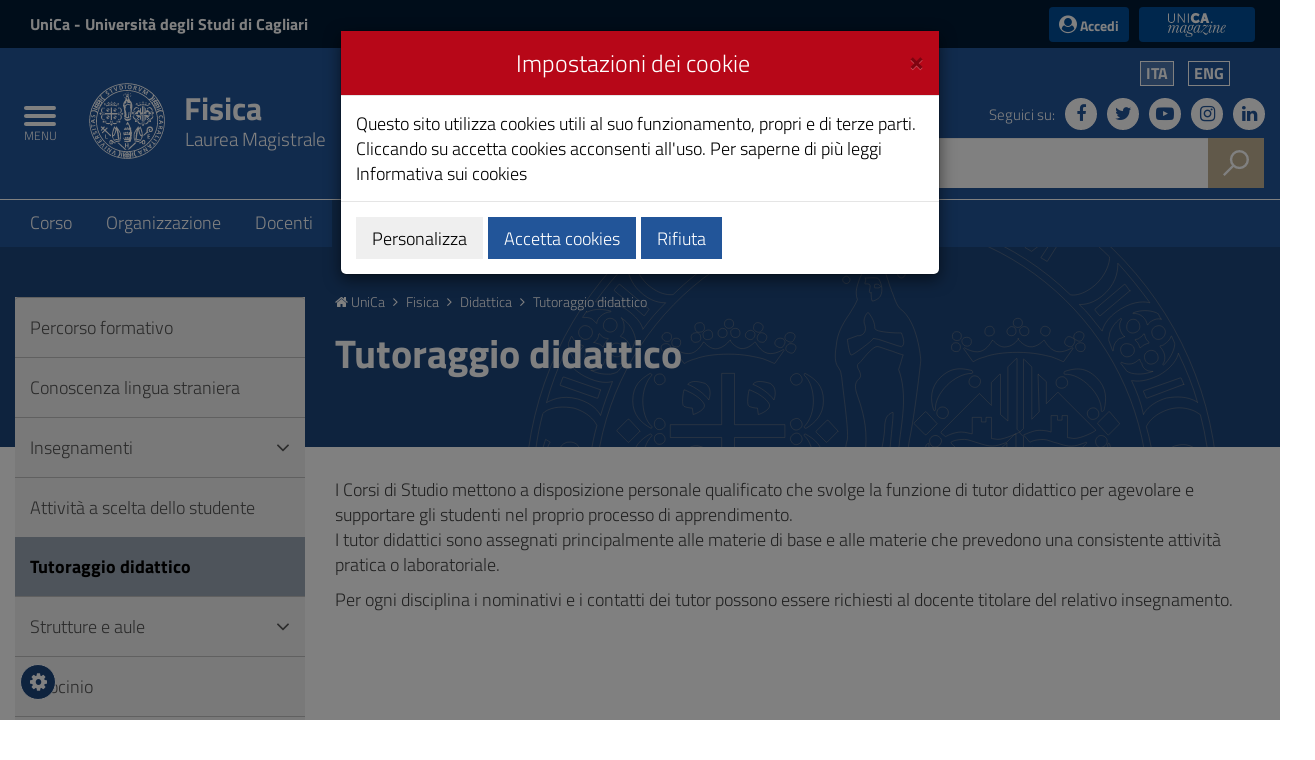

--- FILE ---
content_type: text/html;charset=utf-8
request_url: https://web.unica.it/unica/it/crs_60_68_57.page
body_size: 10461
content:

<!doctype html>

<!--[if lt IE 7]>      <html class="lt-ie9 lt-ie8 lt-ie7" lang="it"> <![endif]-->
<!--[if IE 7]>         <html class="lt-ie9 lt-ie8" lang="it"> <![endif]-->
<!--[if IE 8]>         <html class="lt-ie9" lang="it"> <![endif]-->
<!--[if gt IE 8]><!--> <html class="no-js" lang="it"> <!--<![endif]-->
	<head>
		<base href="https://web.unica.it/unica/">
		<!--[if IE]><script type="text/javascript" nonce="oAPQizfx0dn3YSqwl9z7snmajVnabWr7LqrnNagBbHboP504C4mnGUHsbo2NRgLY">
			(function() {
				var baseTag = document.getElementsByTagName('base')[0];
				baseTag.href = baseTag.href;
			})();
		</script><![endif]-->
		<meta http-equiv="X-UA-Compatible" content="IE=edge">

		<title>unica.it - Tutoraggio didattico</title>
		<meta http-equiv="Content-Type" content="text/html; charset=utf-8" />
		<meta id="viewport" name="viewport" content="initial-scale=1.0, width=device-width"/>
		<meta name="description" content="unica.it - Universit&#224; degli Studi di Cagliari">

		<link rel="icon" type="image/png" href="/static/resources/favicon.png" />
		<link rel="apple-touch-icon" sizes="120x120" href="/static/resources/static/img/favicon_120.png" />

                <link href="/static/resources/static/fonts/titillium2/titillium.css" rel="stylesheet" type="text/css" />
		<link rel="stylesheet" href="/static/resources/static/css/bootstrap.min.css" />
                <link href="/static/resources/static/fonts/font-awesome-4.7.0/css/font-awesome.min.css" rel="stylesheet"/>
		<link href="/static/resources/static/css/unica.min.css" rel="stylesheet" type="text/css" />
		<link href="/static/resources/static/css/unica-nuovo.css" rel="stylesheet" type="text/css" />
		<link href="/static/resources/static/css/unica-print.min.css" rel="stylesheet" type="text/css" />
		<link href="/static/resources/static/css/venobox.min.css" rel="stylesheet" type="text/css" />
		<link href="/static/resources/static/css/cookiecuttr.css" rel="stylesheet" type="text/css" />

		<script src="/static/resources/static/js/jquery-3.1.1.min.js" nonce="oAPQizfx0dn3YSqwl9z7snmajVnabWr7LqrnNagBbHboP504C4mnGUHsbo2NRgLY"></script>
		<script nonce="oAPQizfx0dn3YSqwl9z7snmajVnabWr7LqrnNagBbHboP504C4mnGUHsbo2NRgLY">!window.jQuery && document.write('<script src="/static/resources/static/js/jquery-3.1.1.min.js"><\/script>')</script>
		
		
		<!--[if lt IE 9]>
			<script src="https://oss.maxcdn.com/html5shiv/3.7.2/html5shiv.min.js" nonce="oAPQizfx0dn3YSqwl9z7snmajVnabWr7LqrnNagBbHboP504C4mnGUHsbo2NRgLY"></script>
			<script src="https://oss.maxcdn.com/respond/1.4.2/respond.min.js" nonce="oAPQizfx0dn3YSqwl9z7snmajVnabWr7LqrnNagBbHboP504C4mnGUHsbo2NRgLY"></script>
		<![endif]-->







		<!-- FACEBOOK -->
		<meta property="og:site_name" content="unica.it" />
		<meta property="og:url" content="https://web.unica.it/unica/it/crs_60_68_57.page" />
		<meta property="og:type" content="article" />
		<meta property="og:title" content="Tutoraggio didattico" />
			<meta property="og:description" content=""/>
			<meta property="og:image" content="https://web.unica.it/static/resources/static/img/logo_unica_print.png" />
		<meta property="fb:app_id" content="214449175740124" />

		<!-- TWITTER -->
		<meta name="twitter:card" content="summary" />
		<meta name="twitter:site" content="@univca" />
		<meta name="twitter:title" content="Tutoraggio didattico" />
			<meta name="twitter:description" content=""/>
			<meta name="twitter:image" content="https://web.unica.it/static/resources/static/img/logo_unica_print.png" />
	</head>	<body class="push-body">
		<div class="body_wrapper push_container clearfix" id="page_top">

			<!--[if lt IE 8]>
				<p class="browserupgrade">Versioni di Explorer inferiori alla 8 non sono supportate.
Puoi effettuare un <a href="http://browsehappy.com/"> aggiornamento del browser </a> per visualizzare correttamente il sito.</p>
			<![endif]-->
			<div class="skiplink sr-only">
				<ul>
					<li><a accesskey="2" href="https://web.unica.it/unica/it/crs_60_68_57.page#main_container">Vai al Contenuto</a></li>
					<li><a accesskey="3" href="https://web.unica.it/unica/it/crs_60_68_57.page#menup">Vai alla navigazione del sito</a></li>
					<li><a accesskey="4" href="https://web.unica.it/unica/it/crs_60_68_57.page#footer">Vai al Footer</a></li>
				</ul>
			</div>		
			<header id="mainheader" class="navbar-fixed-top bg-blu container-fullwidth">
<!-- Fascia Appartenenza -->
<section class="preheader bg-bluscuro">
	<h3 class="sr-only">UniCa e Accedi</h3>
	<div class="container">
		<div class="region region-top-header entesup">
				<div style="display: none;" class="logoimg">
					<a title="Sito del Ministero dell&#8217;Universit&#224; e della Ricerca (apertura in nuova finestra)" href="http://www.istruzione.it" target="_blank">
						<img class="img-logoministero" src="/static/resources/static/img/logo_ministero.svg" alt="Logo del Ministero dell&#8217;Universit&#224; e della Ricerca">
					</a>
				</div>
				<div class="logotxt">
					<a title="Sito dell&apos;Universit&#224; degli Studi di Cagliari" href="https://www.unica.it/it">UniCa<span> - Università degli Studi di Cagliari</span></a>
				</div>
			</div>
			<div class="form-inline ml-auto">
        <section class="d-flex region region-top-header-form">
            <nav role="navigation" aria-label="Menù di servizio" id="block-menudiservizio" class="menu--utility d-lg-block block block-menu navigation menu--menu-di-servizio">
                <ul class="clearfix nav">
                    <li class="nav-item">
                        <button type="button" class="button nav-link nav-link--it-accedi" data-toggle="modal" data-target="#accessModal">
                            <i class="fa fa-user-circle" aria-hidden="true"></i><span>&nbsp;Accedi</span>
                        </button>
                    </li>
                    <li class="nav-item">
                    <a href="https://magazine.unica.it" class="button unica_news nav-link nav-link-https--magazineunicait" target="_blank" rel="noopener noreferrer">UniCA News</a>
                    </li>
                </ul>
            </nav>
        </section>
			</div>     
	</div>               
</section>
<!-- Fascia Appartenenza -->
				<!-- Button Menu -->
				<button class="navbar-toggle menu-btn pull-left menu-left push-body jPushMenuBtn">
					<span class="sr-only">Toggle navigation</span>
					<span class="icon-bar icon-bar1"></span>
					<span class="icon-bar icon-bar2"></span>
					<span class="icon-bar icon-bar3"></span>
					<span class="titlemenu">Menu</span>
				</button>
				<!--End Button Menu -->

				<!-- Menu -->
				<nav class="cbp-spmenu cbp-spmenu-vertical cbp-spmenu-left" id="menup">
					<div class="cbp-menu-wrapper clearfix">
						<h3 class="sr-only">Menu principale</h3>
						<ul class="list-inline languagemobile">



				<li
				class="active" >
				<a href="https://web.unica.it/unica/it/crs_60_68_57.page">
Ita				</a>
				</li>
				<li
				>
				<a href="https://web.unica.it/unica/en/crs_60_68_57.page">
Eng				</a>
				</li>
						</ul>
						<ul class="list-inline socialmobile">
							<li><a href="https://it-it.facebook.com/UniversitaCagliari/" title="Seguici su Facebook"><i class="fa fa-facebook" aria-hidden="true"></i><span class="hidden">Seguici su Facebook</span></a></li>
							<li><a href="https://twitter.com/univca" title="Seguici su Twitter"><i class="fa fa-twitter" aria-hidden="true"></i><span class="hidden">Seguici su Twitter</span></a></li>
							<li><a href="https://www.youtube.com/channel/UCzfS4GSs8B_79Hr6vXaaL3A" title="Seguici su YouTube"><i class="fa fa-youtube-play" aria-hidden="true"></i><span class="hidden">Seguici su YouTube</span></a></li>
							<li><a href="https://www.instagram.com/univca/" title="Seguici su Instagram"><i class="fa fa-instagram" aria-hidden="true"></i><span class="hidden">Seguici su Instagram</span></a></li>
							<li><a href="https://it.linkedin.com/school/universit-degli-studi-di-cagliari/" title="Seguici su Linkedin"><i class="fa fa-linkedin" aria-hidden="true"></i><span class="hidden">Seguici su Linkedin</span></a></li>
						</ul>

<ul class="nav navmenu">
<li>
  <a href="https://web.unica.it/unica/it/homepage.page" title="Vai alla pagina: Home UniCa">
    <i class="fa fa-home" aria-hidden="true"></i> Home UniCa
  </a>
</li>

<li>
    <a href="https://web.unica.it/unica/it/crs_60_68.page" title="Vai alla pagina:Fisica"
     >
    Fisica</a>
  </li>
  <li>
    <a href="https://web.unica.it/unica/it/crs_60_68_1.page" title="Vai alla pagina:Corso"
     >
    Corso</a>
  <ul>
      <li>
    <a href="https://web.unica.it/unica/it/crs_60_68_2.page" title="Vai alla pagina:Presentazione"
     >
    Presentazione</a>
  </li>
      <li>
    <a href="https://web.unica.it/unica/it/crs_60_68_info_corso.page" title="Vai alla pagina:Informazioni sul corso"
     >
    Informazioni sul corso</a>
  </li>
      <li>
    <a href="https://web.unica.it/unica/it/crs_60_68_percorso_form.page" title="Vai alla pagina:Percorso formativo"
     >
    Percorso formativo</a>
  </li>
      <li>
    <a href="https://web.unica.it/unica/it/crs_60_68_4.page" title="Vai alla pagina:Regolamento didattico"
     >
    Regolamento didattico</a>
  </li>
      <li>
    <a href="https://web.unica.it/unica/it/crs_60_68_ordidatt.page" title="Vai alla pagina:Ordinamento didattico"
     >
    Ordinamento didattico</a>
  </li>
      <li>
    <a href="https://web.unica.it/unica/it/crs_60_68_5.page" title="Vai alla pagina:Avvisi"
     >
    Avvisi</a>
  </li>
      <li>
    <a href="https://web.unica.it/unica/it/crs_60_68_7.page" title="Vai alla pagina:Siti utili"
     >
    Siti utili</a>
  </li>
      </ul></li><li>
    <a href="https://web.unica.it/unica/it/crs_60_68_8.page" title="Vai alla pagina:Organizzazione"
     >
    Organizzazione</a>
  <ul>
      <li>
    <a href="https://web.unica.it/unica/it/crs_60_68_9.page" title="Vai alla pagina:Coordinatore"
     >
    Coordinatore</a>
  </li>
      <li>
    <a href="https://web.unica.it/unica/it/crs_60_68_10.page" title="Vai alla pagina:Consiglio"
     >
    Consiglio</a>
  </li>
      <li>
    <a href="https://web.unica.it/unica/it/crs_60_68_12.page" title="Vai alla pagina:Rappresentanti studenti"
     >
    Rappresentanti studenti</a>
  </li>
      <li>
    <a href="https://web.unica.it/unica/it/crs_60_68_referenti.page" title="Vai alla pagina:Referenti"
     >
    Referenti</a>
  </li>
      <li>
    <a href="https://web.unica.it/unica/it/crs_60_68_docenti_tutor.page" title="Vai alla pagina:Docenti tutor"
     >
    Docenti tutor</a>
  </li>
      <li>
    <a href="https://web.unica.it/unica/it/crs_60_68_11.page" title="Vai alla pagina:Commissioni"
     >
    Commissioni</a>
  </li>
      <li>
    <a href="https://web.unica.it/unica/it/crs_60_68_13.page" title="Vai alla pagina:Staff amministrativo"
     >
    Staff amministrativo</a>
  </li>
      </ul></li><li>
    <a href="https://web.unica.it/unica/it/crs_60_68_14.page" title="Vai alla pagina:Docenti"
     >
    Docenti</a>
  </li>
      <li>
    <a href="https://web.unica.it/unica/it/crs_60_68_20.page" title="Vai alla pagina:Didattica"
     class="current">
    Didattica</a>
  <ul>
      <li>
    <a href="https://web.unica.it/unica/it/crs_60_68_22.page" title="Vai alla pagina:Percorso formativo"
     >
    Percorso formativo</a>
  </li>
      <li>
    <a href="https://web.unica.it/unica/it/crs_60_68_cono_lin_stra.page" title="Vai alla pagina:Conoscenza lingua straniera"
     >
    Conoscenza lingua straniera</a>
  </li>
      <li>
    <a href="https://web.unica.it/unica/it/crs_60_68_21.page" title="Vai alla pagina:Insegnamenti"
     >
    Insegnamenti</a>
  </li>
      <li>
    <a href="https://web.unica.it/unica/it/crs_60_68_attiscelt.page" title="Vai alla pagina:Attività a scelta dello studente"
     >
    Attività a scelta dello studente</a>
  </li>
      <li>
    <a href="https://web.unica.it/unica/it/crs_60_68_57.page" title="Vai alla pagina:Tutoraggio didattico"
     class="current">
    Tutoraggio didattico</a>
  </li>
      <li>
    <a href="https://web.unica.it/unica/it/crs_60_68_58.page" title="Vai alla pagina:Strutture e aule"
     >
    Strutture e aule</a>
  </li>
      <li>
    <a href="https://web.unica.it/unica/it/crs_60_68_23.page" title="Vai alla pagina:Tirocinio"
     >
    Tirocinio</a>
  </li>
      <li>
    <a href="https://web.unica.it/unica/it/crs_60_68_26.page" title="Vai alla pagina:Altre attività formative"
     >
    Altre attività formative</a>
  </li>
      <li>
    <a href="https://web.unica.it/unica/it/crs_60_68_24.page" title="Vai alla pagina:Prova finale"
     >
    Prova finale</a>
  </li>
      <li>
    <a href="https://web.unica.it/unica/it/crs_60_68_29.page" title="Vai alla pagina:Mobilità"
     >
    Mobilità</a>
  </li>
      </ul></li><li>
    <a href="https://web.unica.it/unica/it/crs_60_68_15.page" title="Vai alla pagina:Calendari e orari"
     >
    Calendari e orari</a>
  <ul>
      <li>
    <a href="https://web.unica.it/unica/it/crs_60_68_16.page" title="Vai alla pagina:Lezioni"
     >
    Lezioni</a>
  </li>
      <li>
    <a href="https://web.unica.it/unica/it/crs_60_68_17.page" title="Vai alla pagina:Esami"
     >
    Esami</a>
  </li>
      <li>
    <a href="https://web.unica.it/unica/it/crs_60_68_18.page" title="Vai alla pagina:Lauree"
     >
    Lauree</a>
  </li>
      <li>
    <a href="https://web.unica.it/unica/it/crs_60_68_19.page" title="Vai alla pagina:Calendario didattico"
     >
    Calendario didattico</a>
  </li>
      </ul></li><li>
    <a href="https://web.unica.it/unica/it/crs_60_68_30.page" title="Vai alla pagina:Qualità e miglioramento"
     >
    Qualità e miglioramento</a>
  <ul>
      <li>
    <a href="https://web.unica.it/unica/it/crs_60_68_sis_ass_qual.page" title="Vai alla pagina:Sistema di Assicurazione Qualità"
     >
    Sistema di Assicurazione Qualità</a>
  </li>
      <li>
    <a href="https://web.unica.it/unica/it/crs_60_68_calendario_attivit.page" title="Vai alla pagina:Calendario attività"
     >
    Calendario attività</a>
  </li>
      <li>
    <a href="https://web.unica.it/unica/it/crs_60_68_39.page" title="Vai alla pagina:Monitoraggio"
     >
    Monitoraggio</a>
  </li>
      <li>
    <a href="https://web.unica.it/unica/it/crs_60_68_53.page" title="Vai alla pagina:Monitoraggio Annuale e Riesame"
     >
    Monitoraggio Annuale e Riesame</a>
  </li>
      <li>
    <a href="https://web.unica.it/unica/it/crs_60_68_56.page" title="Vai alla pagina:Relazioni Commissione Paritetica"
     >
    Relazioni Commissione Paritetica</a>
  </ul>					</div>
				</nav>
				<!-- End Menu -->


                               <!-- Intestazione -->
				<!-- Intestazione -->
				<div class="container">
					<div class="row clearfix">
						<div class="col-lg-8 col-md-8 col-sm-9 col-xs-12 universita">
							<div class="logoprint">
								<h1>
									<img src="/static/resources/static/img/logo_unica_print.png" alt="Logo dell&apos;Universit&#224; degli Studi di Cagliari"/>
										Fisica
<!--<span class="badge bg-rosso demo">prod</span>-->
								</h1>
							</div>
							<div class="logoimg">
                                                                <a href="https://www.unica.it/" title="unica.it - Universit&#224; degli Studi di Cagliari">

									<img src="/static/resources/static/img/logo_unica.svg" alt="Logo dell&apos;Universit&#224; degli Studi di Cagliari"/>
								</a>
							</div>
							<div class="logotxt large">
								<h1>
										<a href="https://web.unica.it/unica/it/crs_60_68.page" title="Laurea Magistrale">Fisica</a>
	<span class="sottotitolo">Laurea Magistrale</span>
								</h1>
							</div>
							<!-- pulsante ricerca mobile -->
							<div class="p_cercaMobile clearfix">
								<span class="input-group-btn">
									<button class="btn btn-default btn-cerca pull-right bg-oro" data-target="#cercaMobile" data-toggle="collapse" type="button">
										<img src="/static/resources/static/img/ricerca.svg" alt="Cerca">
									</button>
								</span>
							</div>
							<!-- ricerca -->
						</div>

						<div class="col-lg-4 col-md-4 col-sm-3 col-xs-12 hidden-xs pull-right text-right">
							<ul class="list-inline text-right language">



				<li
				class="active" >
				<a href="https://web.unica.it/unica/it/crs_60_68_57.page">
Ita				</a>
				</li>
				<li
				>
				<a href="https://web.unica.it/unica/en/crs_60_68_57.page">
Eng				</a>
				</li>
							</ul>
							<ul class="list-inline text-right social">
								<li class="small">Seguici su:</li>
								<li><a href="https://it-it.facebook.com/UniversitaCagliari/" title="Seguici su Facebook"><i class="fa fa-facebook" aria-hidden="true"></i><span class="hidden">Seguici su Facebook</span></a></li>
								<li><a href="https://twitter.com/univca" title="Seguici su Twitter"><i class="fa fa-twitter" aria-hidden="true"></i><span class="hidden">Seguici su Twitter</span></a></li>
								<li><a href="https://www.youtube.com/channel/UCzfS4GSs8B_79Hr6vXaaL3A" title="Seguici su YouTube"><i class="fa fa-youtube-play" aria-hidden="true"></i><span class="hidden">Seguici su YouTube</span></a></li>
								<li><a href="https://www.instagram.com/univca/" title="Seguici su Instagram"><i class="fa fa-instagram" aria-hidden="true"></i><span class="hidden">Seguici su Instagram</span></a></li>
								<li><a href="https://it.linkedin.com/school/universit-degli-studi-di-cagliari/" title="Seguici su Linkedin"><i class="fa fa-linkedin" aria-hidden="true"></i><span class="hidden">Seguici su Linkedin</span></a></li>
							</ul>

							<!-- ricerca -->
							<div class="cerca clearfix">
								<form action="https://sites.unica.it/unica/" method="get">

									<div class="input-group">
										<label for="cm_search" class="hidden">Cerca</label>
										<input type="text" class="form-control squared" placeholder="Cerca" name="q" id="cm_search" />
										<span class="input-group-btn">
											<button class="btn btn-default btn-cerca pull-right bg-oro" type="submit">
												<img src="/static/resources/static/img/ricerca.svg" alt="Cerca">
											</button>
										</span>
									</div>
								</form>
							</div>
							<!-- ricerca -->

						</div>
					</div>
				</div>
				<!-- Intestazione -->

				<!-- Ricerca Mobile -->
				<div class="hidden-lg hidden-md collapse" id="cercaMobile" aria-expanded="false" role="form">
					<form action="https://sites.unica.it/unica/" method="get">
						<div class="container">
							<div class="row">
								<label for="cm_searchmobile" class="hidden">Cerca</label>
								<input type="text" class="form-control squared" placeholder="Cerca" name="q" id="cm_searchmobile" />
							</div>
						</div>
					</form>
				</div>
				<!-- Ricerca Mobile --><section class="hidden-xs" id="sub_nav">
  <h3 class="sr-only">Submenu</h3>
  <div class="container">
    <ul class="sub_nav clearfix">
      <li >
            <a href="https://web.unica.it/unica/it/crs_60_68_1.page" title="Vai alla pagina:Corso">
              Corso</a>
          </li>
        <li >
            <a href="https://web.unica.it/unica/it/crs_60_68_8.page" title="Vai alla pagina:Organizzazione">
              Organizzazione</a>
          </li>
        <li >
            <a href="https://web.unica.it/unica/it/crs_60_68_14.page" title="Vai alla pagina:Docenti">
              Docenti</a>
          </li>
        <li class="active">
            <a href="https://web.unica.it/unica/it/crs_60_68_20.page" title="Vai alla pagina:Didattica">
              Didattica</a>
          </li>
        <li >
            <a href="https://web.unica.it/unica/it/crs_60_68_15.page" title="Vai alla pagina:Calendari e orari">
              Calendari e orari</a>
          </li>
        <li >
            <a href="https://web.unica.it/unica/it/crs_60_68_30.page" title="Vai alla pagina:Qualità e miglioramento">
              Qualità e miglioramento</a>
          </li>
        </ul>
  </div>
</section>
    
			</header>
			<main id="main_container">
				<section class="titolazione">
					<div class="container">

						<div class="row">
							<div class="col-lg-3 col-md-3 col-sm-4 hidden-xs">
							</div>
							<div class="col-lg-9 col-md-9 col-sm-8 col-xs-12">
								<div class="briciole">
									<a href="https://web.unica.it/unica/it/homepage.page" title="Vai alla pagina: Homepage UniCa"><i class="fa fa-home" aria-hidden="true"></i> UniCa</a>
									<i class="fa fa-angle-right" aria-hidden="true"></i>


														<a href="https://web.unica.it/unica/it/crs_60_68.page" class="primo" title="Vai alla pagina: Fisica">Fisica</a>
														<i class="fa fa-angle-right" aria-hidden="true"></i>  
														<a href="https://web.unica.it/unica/it/crs_60_68_20.page"  title="Vai alla pagina: Didattica">Didattica</a>
														<i class="fa fa-angle-right" aria-hidden="true"></i>  
														<span>Tutoraggio didattico</span>

								</div>
								<div class="titolopagina">
										<h3>Tutoraggio didattico</h3>
								</div>
							</div>
						</div>					</div>
				</section>
				<section class="contenuto">
					<div class="container">
						<div class="row">
							<div class="col-lg-9 col-lg-push-3 col-md-9 col-md-push-3 col-sm-8 col-sm-push-4 col-xs-12">
<article>
	     			<div class="article-txt">
							<div class="article-txt-item">
																							<p>I Corsi di Studio mettono a disposizione personale qualificato che svolge la funzione di tutor didattico per agevolare e supportare gli studenti nel proprio processo di apprendimento.<br />
I tutor didattici sono assegnati principalmente alle materie di base e alle materie che prevedono una consistente attivit&agrave; pratica o laboratoriale.</p>

<p>Per ogni disciplina i nominativi e i contatti dei tutor possono essere richiesti al docente titolare del relativo insegnamento.</p>

															</div>
					</div>
	  
	  
	</article>							</div>
							<div class="col-lg-3 col-lg-pull-9 col-md-3 col-md-pull-9 col-sm-4 col-sm-pull-8 col-xs-12">
<div id="menusx" class="bg-grigio05">
  <aside>
    <nav>
      <ul class="list-group sidebar-nav-v1">
        <li class="list-group-item ">
          <a href="https://web.unica.it/unica/it/crs_60_68_22.page" title="Vai alla pagina:Percorso formativo">
            Percorso formativo</a>

          </li>
        <li class="list-group-item ">
          <a href="https://web.unica.it/unica/it/crs_60_68_cono_lin_stra.page" title="Vai alla pagina:Conoscenza lingua straniera">
            Conoscenza lingua straniera</a>

          </li>
        <li class="list-group-item ">
          <a href="https://web.unica.it/unica/it/crs_60_68_21.page" title="Vai alla pagina:Insegnamenti">
            Insegnamenti</a>

          <a class="icon accordion-toggle  collapsed" data-toggle="collapse" href="#collapse-forms3" id="voce3" title="Apri">
            <i class="fa" aria-hidden="true"></i>
          </a>
          <ul id="collapse-forms3" class="list-group sidebar-nav-v2 collapse ">
            <li class="">
              <a href="https://web.unica.it/unica/it/crs_60_68_prossatt.page" title="Vai alla pagina:Prossima attivazione">
            Prossima attivazione</a>

          </li>
            </ul>
        </li>
        <li class="list-group-item ">
          <a href="https://web.unica.it/unica/it/crs_60_68_attiscelt.page" title="Vai alla pagina:Attività a scelta dello studente">
            Attività a scelta dello studente</a>

          </li>
        <li class="list-group-item active">
          <a href="https://web.unica.it/unica/it/crs_60_68_57.page" title="Vai alla pagina:Tutoraggio didattico">
            Tutoraggio didattico</a>

          </li>
        <li class="list-group-item ">
          <a href="https://web.unica.it/unica/it/crs_60_68_58.page" title="Vai alla pagina:Strutture e aule">
            Strutture e aule</a>

          <a class="icon accordion-toggle  collapsed" data-toggle="collapse" href="#collapse-forms7" id="voce7" title="Apri">
            <i class="fa" aria-hidden="true"></i>
          </a>
          <ul id="collapse-forms7" class="list-group sidebar-nav-v2 collapse ">
            <li class="">
              <a href="https://web.unica.it/unica/it/crs_60_68_sede.page" title="Vai alla pagina:Sede">
            Sede</a>

          </li>
        <li class="">
          <a href="https://web.unica.it/unica/it/crs_60_68_aule.page" title="Vai alla pagina:Aule">
            Aule</a>

          </li>
        <li class="">
          <a href="https://web.unica.it/unica/it/crs_60_68_aule_informatiche.page" title="Vai alla pagina:Aule informatiche">
            Aule informatiche</a>

          </li>
        <li class="">
          <a href="https://web.unica.it/unica/it/crs_60_68_laboratori.page" title="Vai alla pagina:Laboratori">
            Laboratori</a>

          </li>
        <li class="">
          <a href="https://web.unica.it/unica/it/crs_60_68_sale_studio.page" title="Vai alla pagina:Sale studio">
            Sale studio</a>

          </li>
        <li class="">
          <a href="https://web.unica.it/unica/it/crs_60_68_biblioteche.page" title="Vai alla pagina:Biblioteche">
            Biblioteche</a>

          </li>
            </ul>
        </li>
        <li class="list-group-item ">
          <a href="https://web.unica.it/unica/it/crs_60_68_23.page" title="Vai alla pagina:Tirocinio">
            Tirocinio</a>

          </li>
        <li class="list-group-item ">
          <a href="https://web.unica.it/unica/it/crs_60_68_26.page" title="Vai alla pagina:Altre attività formative">
            Altre attività formative</a>

          </li>
        <li class="list-group-item ">
          <a href="https://web.unica.it/unica/it/crs_60_68_24.page" title="Vai alla pagina:Prova finale">
            Prova finale</a>

          </li>
        <li class="list-group-item ">
          <a href="https://web.unica.it/unica/it/crs_60_68_29.page" title="Vai alla pagina:Mobilità">
            Mobilità</a>

          <a class="icon accordion-toggle  collapsed" data-toggle="collapse" href="#collapse-forms17" id="voce17" title="Apri">
            <i class="fa" aria-hidden="true"></i>
          </a>
          <ul id="collapse-forms17" class="list-group sidebar-nav-v2 collapse ">
            <li class="">
              <a href="https://web.unica.it/unica/it/crs_60_68_29_erasmus_italiano.page" title="Vai alla pagina:Erasmus italiano">
            Erasmus italiano</a>

          </li>
        <li class="">
          <a href="https://web.unica.it/unica/it/crs_60_68_29_internazionale.page" title="Vai alla pagina:Internazionale">
            Internazionale</a>

          </li>
        <li class="">
          <a href="https://web.unica.it/unica/it/crs_60_68_tutmobint.page" title="Vai alla pagina:Tutor mobilità internazionale">
            Tutor mobilità internazionale</a>

          </li>
      </ul>
      </ul>
    </nav>
  </aside>
</div>							</div>
						</div>
					</div>
				</section>
			</main>
			<section class="bg-grigetto questionario">
			    <h3 class="sr-only">Questionario e social</h3>
<div class="condividi">
									<i class="fa fa-share-alt" aria-hidden="true"></i> Condividi su:


									<a href="#" onclick="javascript:shareSocial('facebook','','');return false;" title="Facebook" title="Condividi su Facebook">
										<span class="fa fa-facebook"/>
									</a>
									<a href="#" onclick="javascript:shareSocial('twitter','','');return false;" title="Condividi su Twitter">
										<span class="fa fa-twitter"/>
									</a>
									<a href="#" onclick="javascript:shareSocial('whatsapp','','');return false;" title="Condividi su WhatsApp">
										<span class="fa fa-whatsapp"/>
									</a>
								</div>			</section>

<footer class="site-footer">
  <div class="container">
    <div class="site-footer__top clearfix">
      <section class="row region region-footer-first">
        <div id="block-footercontatti" class="block-content-basic block block-block-content block-block-content4f072829-7e51-4029-b0cc-ddfe0c2785a7">
            <div class="content">
              <div class="clearfix text-formatted field field--name-body field--type-text-with-summary field--label-hidden field__item">
                  <div><img src="/static/resources/static/img/Logo.svg" alt="logo università cagliari"></div>
                  <div>Via Università 40, 09124, Cagliari</div>
                  <div>tel. 0706751</div>
                  <div>C.F.: 80019600925</div>
                  <div>P.I.: 00443370929</div>
                  <div><a href="https://www.indicepa.it/ipa-portale/consultazione/domicilio-digitale/ricerca-domicili-digitali-ente/scheda-ente/22683" target="_blank" rel="noopener noreferrer">Posta Elettronica Certificata</a></div>
                  <div><a href="https://form.agid.gov.it/view/95ece760-b89a-11ef-af50-3ddb4b44ab74" target="_blank" rel="noopener noreferrer">Dichiarazione di Accessibilità</a></div>
              </div>
            </div>
        </div>
      </section>
      <section class="row region region-footer-second">
        <nav role="navigation" aria-label="Footer 1" id="block-footer1" class="block block-menu navigation menu--footer-1">
            <ul class="clearfix nav">
              <li class="nav-item">
                  <a href="https://www.unica.it/it/servizi/contatti-informazioni-e-pagamenti/amministrazione-trasparente" class="nav-link nav-link--it-servizi-contatti-informazioni-e-pagamenti-amministrazione-trasparente" data-drupal-link-system-path="node/816">Amministrazione trasparente</a>
              </li>
              <li class="nav-item">
                  <a href="https://www.unica.it/it/ateneo/concorsi-e-bandi" class="nav-link nav-link--it-ateneo-concorsi-e-bandi" data-drupal-link-system-path="node/1065">Concorsi e Bandi</a>
              </li>
              <li class="nav-item">
                  <a href="https://www.unica.it/it/albo-line" class="nav-link nav-link--it-albo-line" data-drupal-link-system-path="node/1076">Albo on-line</a>
              </li>
              <li class="nav-item">
                  <a href="https://www.unica.it/it/mappa-del-sito" class="nav-link nav-link--it-mappa-del-sito" data-drupal-link-system-path="node/23">Mappa del sito</a>
              </li>
              <li class="nav-item">
                  <a href="https://web.unica.it/unica/it/hrs4rstrategy.page" class="nav-link nav-link-https--webunicait-unica-it-hrs4rstrategypage" target="_blank" rel="noopener noreferrer">HRS4R Strategy</a>
              </li>
              <li class="nav-item">
                  <a href="https://www.unica.it/it/ateneo/chi-siamo/identita-visiva" class="nav-link nav-link--it-ateneo-chi-siamo-identita-visiva" data-drupal-link-system-path="node/258">Identità visiva</a>
              </li>
            </ul>
        </nav>
        <nav role="navigation" aria-label="Footer 2" id="block-footer2" class="block block-menu navigation menu--footer-2">
            <ul class="clearfix nav">
              <li class="nav-item">
                  <a href="https://web.unica.it/unica/it/ateneo_s08_ss03_sss03.page" class="nav-link nav-link-https--unicait-unica-it-ateneo-s08-ss03-sss03page">Rubrica</a>
              </li>
              <li class="nav-item">
                  <a href="https://www.unica.it/it/note-legali" class="nav-link nav-link--it-note-legali" data-drupal-link-system-path="node/1068">Note legali</a>
              </li>
              <li class="nav-item">
                  <a href="https://www.unica.it/it/e-learning" class="nav-link nav-link--it-e-learning" data-drupal-link-system-path="node/1069">E-Learning</a>
              </li>
              <li class="nav-item">
                  <a href="https://www.unica.it/it/help-desk" class="nav-link nav-link--it-help-desk" data-drupal-link-system-path="node/1070">Help Desk</a>
              </li>
              <li class="nav-item">
                  <a href="https://www.unica.it/it/ateneo/sostieni-unica" class="nav-link nav-link--it-ateneo-sostieni-unica" data-drupal-link-system-path="node/80">Sostieni UniCa</a>
              </li>
              <li class="nav-item">
                  <a href="https://www.unica.it/it/wi-fi" class="nav-link nav-link--it-wi-fi" data-drupal-link-system-path="node/1071">Wi-Fi</a>
              </li>
            </ul>
        </nav>
        <nav role="navigation" aria-label="Footer 3" id="block-footer3" class="block block-menu navigation menu--footer-3">
            <ul class="clearfix nav">
              <li class="nav-item">
                  <a href="https://www.unica.it/it/accessibilita" class="nav-link nav-link--it-accessibilita" data-drupal-link-system-path="node/1072">Accessibilità</a>
              </li>
              <li class="nav-item">
                  <a href="https://www.unica.it/it/informativa-sui-cookies" class="nav-link nav-link--it-informativa-sui-cookies" data-drupal-link-system-path="node/1073">Informativa sui cookies</a>
              </li>
              <li class="nav-item">
                  <a href="https://www.unica.it/it/servizi/contatti-informazioni-e-pagamenti/pagamenti-pagopa" class="nav-link nav-link--it-servizi-contatti-informazioni-e-pagamenti-pagamenti-pagopa" data-drupal-link-system-path="node/819">Pagamenti pagoPA</a>
              </li>
              <li class="nav-item">
                  <a href="https://www.unica.it/it/privacy" class="nav-link nav-link--it-privacy" data-drupal-link-system-path="node/1074">Privacy</a>
              </li>
            </ul>
        </nav>
      </section>
      <section class="row region region-footer-third">
        <div class="views-element-container block block-views block-views-blocksocial-footer-block-1" id="block-views-block-social-footer-block-1">
            <div class="content">
              <div>
                  <div class="view view-social-footer view-id-social_footer view-display-id-block_1 js-view-dom-id-f7e1d060a5f27034b72da9fec78cf0aa094dc3595065abe4f6784b168428f38b">
                    <div class="view-content row">
                        <div class="views-row">
                          <div class="views-field views-field-nothing">
                              <span class="field-content">
                                <div class="d-flex">
                                    <div>
                                      <div class="view view-social view-id-social view-display-id-block_1 js-view-dom-id-a67985a26d56f5df90df9d44bcfdc50636f2f4693e772fb22a7cf3c0ff6c3523">
                                          <div class="view-content row">
                                            <div id="views-bootstrap-social-block-1" class="grid views-view-grid">
                                                <div class="row">
                                                  <div class="social">
                                                      <div class="views-field views-field-nothing">
                                                        <span class="field-content">
                                                            <div class="">
                                                              <a href="https:/https://www.unica.it/it-it.facebook.com/UniversitaCagliari/" title="Facebook" target="_blank" rel="noopener noreferrer">
                                                                  <div>
                                                                    <div class="field field--name-field-media-image field--type-image field--label-hidden field__item">  <img width="30" height="30" src="/static/resources/static/img/facebook.svg" alt="icona facebook bianca" loading="lazy">
                                                                    </div>
                                                                  </div>
                                                              </a>
                                                            </div>
                                                        </span>
                                                      </div>
                                                  </div>
                                                  <div class="social">
                                                      <div class="views-field views-field-nothing">
                                                        <span class="field-content">
                                                            <div class="">
                                                              <a href="https://twitter.com/univca" title="Twitter" target="_blank" rel="noopener noreferrer">
                                                                  <div>
                                                                    <div class="field field--name-field-media-image field--type-image field--label-hidden field__item">  <img width="30" height="30" src="/static/resources/static/img/twitter.svg" alt="icona twitter bianca" loading="lazy">
                                                                    </div>
                                                                  </div>
                                                              </a>
                                                            </div>
                                                        </span>
                                                      </div>
                                                  </div>
                                                  <div class="social">
                                                      <div class="views-field views-field-nothing">
                                                        <span class="field-content">
                                                            <div class="">
                                                              <a href="https://www.youtube.com/channel/UCzfS4GSs8B_79Hr6vXaaL3A" title="Youtube" target="_blank" rel="noopener noreferrer">
                                                                  <div>
                                                                    <div class="field field--name-field-media-image field--type-image field--label-hidden field__item">  <img width="30" height="30" src="/static/resources/static/img/youtube.svg" alt="icona youtube bianca" loading="lazy">
                                                                    </div>
                                                                  </div>
                                                              </a>
                                                            </div>
                                                        </span>
                                                      </div>
                                                  </div>
                                                  <div class="social">
                                                      <div class="views-field views-field-nothing">
                                                        <span class="field-content">
                                                            <div class="">
                                                              <a href="https://www.instagram.com/univca/" title="Instagram" target="_blank" rel="noopener noreferrer">
                                                                  <div>
                                                                    <div class="field field--name-field-media-image field--type-image field--label-hidden field__item">  <img width="30" height="30" src="/static/resources/static/img/instagram.svg" alt="logo instragram bianco" loading="lazy">
                                                                    </div>
                                                                  </div>
                                                              </a>
                                                            </div>
                                                        </span>
                                                      </div>
                                                  </div>
                                                  <div class="social">
                                                      <div class="views-field views-field-nothing">
                                                        <span class="field-content">
                                                            <div class="">
                                                              <a href="https:/https://www.unica.it/it.linkedin.com/school/universit-degli-studi-di-cagliari/" title="LinkedIn" target="_blank" rel="noopener noreferrer">
                                                                  <div>
                                                                    <div class="field field--name-field-media-image field--type-image field--label-hidden field__item">  <img width="30" height="30" src="/static/resources/static/img/in.svg" alt="icona linkedin bianca" loading="lazy">
                                                                    </div>
                                                                  </div>
                                                              </a>
                                                            </div>
                                                        </span>
                                                      </div>
                                                  </div>
                                                </div>
                                            </div>
                                          </div>
                                      </div>
                                    </div>
                                </div>
                              </span>
                          </div>
                        </div>
                    </div>
                  </div>
              </div>
            </div>
        </div>
      </section>
    </div>
  </div>
  <div id="footer">
    <section class="postFooter clearfix container">
        <div class="finanziamento">
            <div class="finanziamento-loghi">
                <a href="http://www.agenziacoesione.gov.it" title="FSC">
                <img src="/static/resources/static/img/logo_fsc.svg" alt="Logo FSC"/>
                </a>
                <a href="http://www.governo.it" title="Repubblica Italiana">
                <img src="/static/resources/static/img/logo_ministero.svg" alt="Logo Repubblica Italiana"/>
                </a>
                <a href="http://www.regione.sardegna.it" title="Regione Autonoma della Sardegna">
                <img src="/static/resources/static/img/logo_ras.svg" alt="Logo RAS"/>
                </a>
            </div>
            <p>Intervento finanziato con risorse FSC - Fondo per lo Sviluppo e la Coesione<br />
Sistema informatico gestionale integrato a supporto della didattica e della ricerca e potenziamento dei servizi online agli studenti</p>
        </div>
    </section>
  </div>
</footer>		</div>

			<div id="topcontrol" class="topcontrol bg-rosso" title="Torna su">
				<i class="fa fa-angle-up" aria-hidden="true"></i>
			 </div>
<script src="/static/resources/static/js/bootstrap.min.js" nonce="oAPQizfx0dn3YSqwl9z7snmajVnabWr7LqrnNagBbHboP504C4mnGUHsbo2NRgLY"></script>
<script type="text/javascript" src="/static/resources/static/js/unica.min.js" nonce="oAPQizfx0dn3YSqwl9z7snmajVnabWr7LqrnNagBbHboP504C4mnGUHsbo2NRgLY"></script>
<script type="text/javascript" src="/static/resources/static/js/venobox.min.js" nonce="oAPQizfx0dn3YSqwl9z7snmajVnabWr7LqrnNagBbHboP504C4mnGUHsbo2NRgLY"></script>
<script type="text/javascript" src="/static/resources/static/js/jquery.bs.gdpr.cookies.min.js" nonce="oAPQizfx0dn3YSqwl9z7snmajVnabWr7LqrnNagBbHboP504C4mnGUHsbo2NRgLY"></script>

<script nonce="oAPQizfx0dn3YSqwl9z7snmajVnabWr7LqrnNagBbHboP504C4mnGUHsbo2NRgLY">

	$(document).ready(function(){
		$('.venobox').venobox({
			titleattr: 'data-title',
			numeratio: true
		});
	});
</script>
<div id="cookieConfig">
	<span class="sr-only">Impostazioni cookie</span>
	<button id="cookiesBtn" title="Impostazioni cookie" tabindex="1" type="button" aria-haspopup="dialog">
		<span class="fa fa-cog"></span>
	</button>
</div>
<script nonce="oAPQizfx0dn3YSqwl9z7snmajVnabWr7LqrnNagBbHboP504C4mnGUHsbo2NRgLY">
	var settings = {
		title: 'Impostazioni dei cookie',
		message: 'Questo sito utilizza cookies utili al suo funzionamento, propri e di terze parti. Cliccando su accetta cookies acconsenti all&apos;uso. Per saperne di pi&#249; leggi ',
		moreLinkActive: true,
		moreLinkLabel: 'Informativa sui cookies',
		moreLink: 'https://web.unica.it/unica/it/utility_cookies.page',
		messageMaxHeightPercent: 30,
		delay: 500,
		advancedTitle: 'Seleziona quale tipologia di cookie vuoi attivare',
		advancedButtonLabel: 'Personalizza',
		acceptButtonLabel: 'Accetta cookies',
		declineButtonLabel: 'Rifiuta',
		allowAdvancedOptions: true,
		advancedCookiesToSelect: [
			{
				name: 'necessary',
				title: 'Necessari',
				description: 'Cookie tecnici essenziali per il corretto funzionamento del portale',
				isFixed: true
			},
			{
				name: 'analytics',
				title: 'Statistici',
				description: 'Cookie utilizzati a fini analitici per memorizzare le visite, i browser usati, ecc.',
				isFixed: false
			}
		],
		OnAccept : function() {
			console.log('Coookie accepted - preferences');
			$.fn.onAnalytics();
		}
	}

	$(document).ready(function() {
		$('body').bsgdprcookies(settings);

		$('#cookiesBtn').on('click', function(){
			$('body').bsgdprcookies(settings, 'reinit');
		});
		
		$.fn.onAnalytics = function() {
			var preferences = $.fn.bsgdprcookies.GetUserPreferences();
			console.log('preferences ' + preferences);
			if (preferences && preferences.includes('analytics')) {
				var _paq = window._paq = window._paq || [];
			  /* tracker methods like "setCustomDimension" should be called before "trackPageView" */
			  _paq.push(['trackPageView']);
			  _paq.push(['enableLinkTracking']);
			  (function() {
			    var u="https://ingestion.webanalytics.italia.it/";
			    _paq.push(['setTrackerUrl', u+'matomo.php']);
			    _paq.push(['setSiteId', 'e8p76ZX3LX']);
			    var d=document, g=d.createElement('script'), s=d.getElementsByTagName('script')[0];
			    g.type='text/javascript'; g.async=true; g.src=u+'matomo.js'; s.parentNode.insertBefore(g,s);
					var secondaryTracker = "https://statistiche.unica.it/piwik/matomo.php";
					var secondaryWebsiteId = '60';
					_paq.push(['addTracker', secondaryTracker, secondaryWebsiteId]);
				})();
			}
		};
		
		$.fn.onAnalytics();
	});
</script>
<noscript nonce="oAPQizfx0dn3YSqwl9z7snmajVnabWr7LqrnNagBbHboP504C4mnGUHsbo2NRgLY"><p><img src="//statistiche.unica.it/piwik/matomo.php?idsite=60&amp;rec=1" style="border:0;" alt="" /></p></noscript>

	<!-- ACCESSO AREA RISERVATA -->
	<div class="modal fade" id="accessModal" tabindex="-1" role="dialog" aria-labelledby="modalaccess">
		<div class="modal-dialog modal-accedi" role="document">
			<div class="modal-content">
				<div class="modal-header">
					<button type="button" class="close" data-dismiss="modal" aria-label="Close"><span aria-hidden="true">&times;</span></button>
					<h4 class="modal-title" id="modalaccess">Accesso ai servizi online</h4>
				</div>
				<div class="modal-body">
					<div class="row">
						<div class="col-sm-6">
							<p>
								<a href="https://unica.esse3.cineca.it/Home.do" title="Esse3 (Studenti e docenti)">Esse3 (Studenti e docenti)</a>
							</p>
							<p>
								<a href="https://elearning.unica.it/" title="e-Learning">e-Learning</a>
							</p>
							<p>
								<a href="https://www.unica.u-gov.it" title="Servizi U-Gov">Servizi U-Gov</a>
							</p>
							<p>
								<a href="https://iris.unica.it/" title="IRIS">IRIS</a>
							</p>
							<p>
								<a href="https://titulus-unica.cineca.it/" title="Titulus (Protocollo informatico)">Titulus (Protocollo informatico)</a>
							</p>
							<p>
								<a href="https://unica.webfirma.cineca.it/" title="U-Sign (Web firma)">U-Sign (Web firma)</a>
							</p>
							<p>
								<a href="https://unica.u-web.cineca.it/" title="U-WEB">U-WEB</a>
							</p>
							<p>
								<a href="https://starts.unica.it/it/user/login" title="STARTS">STARTS</a>
							</p>
						</div>
						<div class="col-sm-6">
							<p>
								<a href="https://webmailunica.unica.it/" title="Posta WebMail UniCa">Posta WebMail UniCa</a>
							</p>
							<p>
								<a href="https://outlook.office.com/mail/" title="Posta Microsoft Exchange">Posta Microsoft Exchange</a>
							</p>
							<p>
								<a href="https://www.outlook.com/studenti.unica.it" title="WebMail studenti.unica">WebMail Studenti.UniCa</a>
							</p>
							<p>
								<a href="https://filesender.garr.it/" title="Filesender GARR">Filesender GARR</a>
							</p>
							<p>
								<a href="https://unica.it/unica/it/ateneo_s12_presenze.page" title="Servizio Online Presenze">Servizio Online Presenze</a>
							</p>
							<p>
								<a href="https://xenappweb.cineca.it/" title="ESSE3 e CSA (back-office)">ESSE3 e CSA (back-office)</a>
							</p>
							<p>
								<a href="https://vpn.unica.it/global-protect/login.esp" title="Accesso studenti dall'estero">Accesso studenti dall'estero</a>
							</p>
						</div>
					</div>
					<div class="modal-footer">
						<h4>Accesso al portale</h4>
						<form action="https://web.unica.it/unica/it/crs_60_68_57.page?login=true" method="post">
							<div class="form-group">
								<label for="username" class="control-label">Username</label>
								<input type="text" class="form-control" name="username" id="username" placeholder="inserisci il tuo username" />
							</div>
							<div class="form-group">
								<label for="password_modal" class="control-label">Password</label>
								<input type="password" class="form-control" name="password" id="password_modal" placeholder="inserisci la password" />
							</div>
							<div class="form-group small text-center mt15 mb15">
								<input type="submit" class="btn btn-primary" value="Login" />
							</div>
						</form>
					<p class="small">
						<a href="https://unica.esse3.cineca.it/Anagrafica/PasswordDimenticata.do" title="Studenti recupero password e nome utente">Studenti recupero password e nome utente</a><br/>
						<a href="https://passwordreset.microsoftonline.com/?whr=unica.it" title="Personale (Docenti, TA, ecc.) reimpostazione password">Personale (Docenti, TA, ecc.) reimpostazione password</a><br/>
					</p>
					</div>
				</div>
			</div>
		</div>
	</div>	</body>
</html>